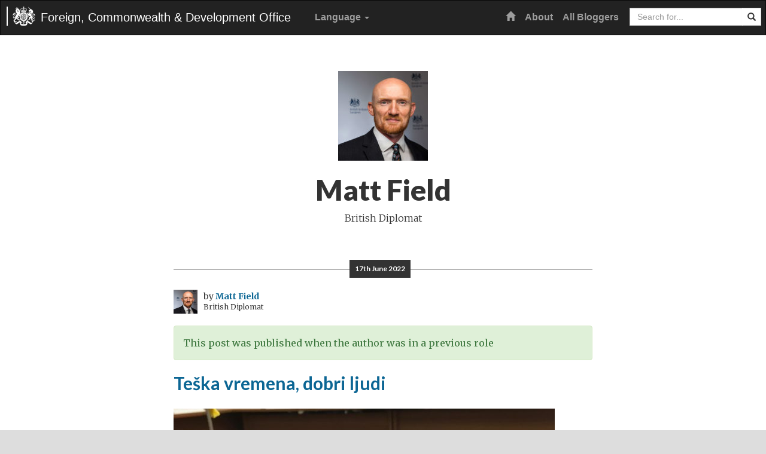

--- FILE ---
content_type: text/html; charset=UTF-8
request_url: https://blogs.fcdo.gov.uk/bs/author/mattfield/
body_size: 13893
content:
<!DOCTYPE html>
<html lang="bs-BA">
<head>
	<meta charset="UTF-8">
	<meta name="viewport" content="width=device-width, initial-scale=1">
	<meta property="fb:pages" content="284808960629"/>
	<link rel="profile" href="http://gmpg.org/xfn/11">

	<title>Matt Field &#8211; Foreign, Commonwealth &amp; Development Office Blogs</title>
<meta name='robots' content='max-image-preview:large' />
<link rel="alternate" href="https://blogs.fcdo.gov.uk/bs/author/mattfield/" hreflang="bs" />
<link rel="alternate" href="https://blogs.fcdo.gov.uk/author/mattfield/" hreflang="en" />
<link rel="alternate" href="https://blogs.fcdo.gov.uk/pt-br/author/mattfield/" hreflang="pt" />
<link rel='dns-prefetch' href='//cc.cdn.civiccomputing.com' />
<link rel='dns-prefetch' href='//fonts.googleapis.com' />
<link rel="alternate" type="application/rss+xml" title="Foreign, Commonwealth &amp; Development Office Blogs &raquo; Feed" href="https://blogs.fcdo.gov.uk/bs/feed/" />
<link rel="alternate" type="application/rss+xml" title="Foreign, Commonwealth &amp; Development Office Blogs &raquo; Comments Feed" href="https://blogs.fcdo.gov.uk/bs/comments/feed/" />
<link rel="alternate" type="application/rss+xml" title="Foreign, Commonwealth &amp; Development Office Blogs &raquo; Posts by Matt Field Feed" href="https://blogs.fcdo.gov.uk/bs/author/mattfield/feed/" />
<style id='wp-img-auto-sizes-contain-inline-css' type='text/css'>
img:is([sizes=auto i],[sizes^="auto," i]){contain-intrinsic-size:3000px 1500px}
/*# sourceURL=wp-img-auto-sizes-contain-inline-css */
</style>
<style id='wp-emoji-styles-inline-css' type='text/css'>

	img.wp-smiley, img.emoji {
		display: inline !important;
		border: none !important;
		box-shadow: none !important;
		height: 1em !important;
		width: 1em !important;
		margin: 0 0.07em !important;
		vertical-align: -0.1em !important;
		background: none !important;
		padding: 0 !important;
	}
/*# sourceURL=wp-emoji-styles-inline-css */
</style>
<style id='wp-block-library-inline-css' type='text/css'>
:root{--wp-block-synced-color:#7a00df;--wp-block-synced-color--rgb:122,0,223;--wp-bound-block-color:var(--wp-block-synced-color);--wp-editor-canvas-background:#ddd;--wp-admin-theme-color:#007cba;--wp-admin-theme-color--rgb:0,124,186;--wp-admin-theme-color-darker-10:#006ba1;--wp-admin-theme-color-darker-10--rgb:0,107,160.5;--wp-admin-theme-color-darker-20:#005a87;--wp-admin-theme-color-darker-20--rgb:0,90,135;--wp-admin-border-width-focus:2px}@media (min-resolution:192dpi){:root{--wp-admin-border-width-focus:1.5px}}.wp-element-button{cursor:pointer}:root .has-very-light-gray-background-color{background-color:#eee}:root .has-very-dark-gray-background-color{background-color:#313131}:root .has-very-light-gray-color{color:#eee}:root .has-very-dark-gray-color{color:#313131}:root .has-vivid-green-cyan-to-vivid-cyan-blue-gradient-background{background:linear-gradient(135deg,#00d084,#0693e3)}:root .has-purple-crush-gradient-background{background:linear-gradient(135deg,#34e2e4,#4721fb 50%,#ab1dfe)}:root .has-hazy-dawn-gradient-background{background:linear-gradient(135deg,#faaca8,#dad0ec)}:root .has-subdued-olive-gradient-background{background:linear-gradient(135deg,#fafae1,#67a671)}:root .has-atomic-cream-gradient-background{background:linear-gradient(135deg,#fdd79a,#004a59)}:root .has-nightshade-gradient-background{background:linear-gradient(135deg,#330968,#31cdcf)}:root .has-midnight-gradient-background{background:linear-gradient(135deg,#020381,#2874fc)}:root{--wp--preset--font-size--normal:16px;--wp--preset--font-size--huge:42px}.has-regular-font-size{font-size:1em}.has-larger-font-size{font-size:2.625em}.has-normal-font-size{font-size:var(--wp--preset--font-size--normal)}.has-huge-font-size{font-size:var(--wp--preset--font-size--huge)}.has-text-align-center{text-align:center}.has-text-align-left{text-align:left}.has-text-align-right{text-align:right}.has-fit-text{white-space:nowrap!important}#end-resizable-editor-section{display:none}.aligncenter{clear:both}.items-justified-left{justify-content:flex-start}.items-justified-center{justify-content:center}.items-justified-right{justify-content:flex-end}.items-justified-space-between{justify-content:space-between}.screen-reader-text{border:0;clip-path:inset(50%);height:1px;margin:-1px;overflow:hidden;padding:0;position:absolute;width:1px;word-wrap:normal!important}.screen-reader-text:focus{background-color:#ddd;clip-path:none;color:#444;display:block;font-size:1em;height:auto;left:5px;line-height:normal;padding:15px 23px 14px;text-decoration:none;top:5px;width:auto;z-index:100000}html :where(.has-border-color){border-style:solid}html :where([style*=border-top-color]){border-top-style:solid}html :where([style*=border-right-color]){border-right-style:solid}html :where([style*=border-bottom-color]){border-bottom-style:solid}html :where([style*=border-left-color]){border-left-style:solid}html :where([style*=border-width]){border-style:solid}html :where([style*=border-top-width]){border-top-style:solid}html :where([style*=border-right-width]){border-right-style:solid}html :where([style*=border-bottom-width]){border-bottom-style:solid}html :where([style*=border-left-width]){border-left-style:solid}html :where(img[class*=wp-image-]){height:auto;max-width:100%}:where(figure){margin:0 0 1em}html :where(.is-position-sticky){--wp-admin--admin-bar--position-offset:var(--wp-admin--admin-bar--height,0px)}@media screen and (max-width:600px){html :where(.is-position-sticky){--wp-admin--admin-bar--position-offset:0px}}

/*# sourceURL=wp-block-library-inline-css */
</style><style id='global-styles-inline-css' type='text/css'>
:root{--wp--preset--aspect-ratio--square: 1;--wp--preset--aspect-ratio--4-3: 4/3;--wp--preset--aspect-ratio--3-4: 3/4;--wp--preset--aspect-ratio--3-2: 3/2;--wp--preset--aspect-ratio--2-3: 2/3;--wp--preset--aspect-ratio--16-9: 16/9;--wp--preset--aspect-ratio--9-16: 9/16;--wp--preset--color--black: #000000;--wp--preset--color--cyan-bluish-gray: #abb8c3;--wp--preset--color--white: #ffffff;--wp--preset--color--pale-pink: #f78da7;--wp--preset--color--vivid-red: #cf2e2e;--wp--preset--color--luminous-vivid-orange: #ff6900;--wp--preset--color--luminous-vivid-amber: #fcb900;--wp--preset--color--light-green-cyan: #7bdcb5;--wp--preset--color--vivid-green-cyan: #00d084;--wp--preset--color--pale-cyan-blue: #8ed1fc;--wp--preset--color--vivid-cyan-blue: #0693e3;--wp--preset--color--vivid-purple: #9b51e0;--wp--preset--gradient--vivid-cyan-blue-to-vivid-purple: linear-gradient(135deg,rgb(6,147,227) 0%,rgb(155,81,224) 100%);--wp--preset--gradient--light-green-cyan-to-vivid-green-cyan: linear-gradient(135deg,rgb(122,220,180) 0%,rgb(0,208,130) 100%);--wp--preset--gradient--luminous-vivid-amber-to-luminous-vivid-orange: linear-gradient(135deg,rgb(252,185,0) 0%,rgb(255,105,0) 100%);--wp--preset--gradient--luminous-vivid-orange-to-vivid-red: linear-gradient(135deg,rgb(255,105,0) 0%,rgb(207,46,46) 100%);--wp--preset--gradient--very-light-gray-to-cyan-bluish-gray: linear-gradient(135deg,rgb(238,238,238) 0%,rgb(169,184,195) 100%);--wp--preset--gradient--cool-to-warm-spectrum: linear-gradient(135deg,rgb(74,234,220) 0%,rgb(151,120,209) 20%,rgb(207,42,186) 40%,rgb(238,44,130) 60%,rgb(251,105,98) 80%,rgb(254,248,76) 100%);--wp--preset--gradient--blush-light-purple: linear-gradient(135deg,rgb(255,206,236) 0%,rgb(152,150,240) 100%);--wp--preset--gradient--blush-bordeaux: linear-gradient(135deg,rgb(254,205,165) 0%,rgb(254,45,45) 50%,rgb(107,0,62) 100%);--wp--preset--gradient--luminous-dusk: linear-gradient(135deg,rgb(255,203,112) 0%,rgb(199,81,192) 50%,rgb(65,88,208) 100%);--wp--preset--gradient--pale-ocean: linear-gradient(135deg,rgb(255,245,203) 0%,rgb(182,227,212) 50%,rgb(51,167,181) 100%);--wp--preset--gradient--electric-grass: linear-gradient(135deg,rgb(202,248,128) 0%,rgb(113,206,126) 100%);--wp--preset--gradient--midnight: linear-gradient(135deg,rgb(2,3,129) 0%,rgb(40,116,252) 100%);--wp--preset--font-size--small: 13px;--wp--preset--font-size--medium: 20px;--wp--preset--font-size--large: 36px;--wp--preset--font-size--x-large: 42px;--wp--preset--spacing--20: 0.44rem;--wp--preset--spacing--30: 0.67rem;--wp--preset--spacing--40: 1rem;--wp--preset--spacing--50: 1.5rem;--wp--preset--spacing--60: 2.25rem;--wp--preset--spacing--70: 3.38rem;--wp--preset--spacing--80: 5.06rem;--wp--preset--shadow--natural: 6px 6px 9px rgba(0, 0, 0, 0.2);--wp--preset--shadow--deep: 12px 12px 50px rgba(0, 0, 0, 0.4);--wp--preset--shadow--sharp: 6px 6px 0px rgba(0, 0, 0, 0.2);--wp--preset--shadow--outlined: 6px 6px 0px -3px rgb(255, 255, 255), 6px 6px rgb(0, 0, 0);--wp--preset--shadow--crisp: 6px 6px 0px rgb(0, 0, 0);}:where(.is-layout-flex){gap: 0.5em;}:where(.is-layout-grid){gap: 0.5em;}body .is-layout-flex{display: flex;}.is-layout-flex{flex-wrap: wrap;align-items: center;}.is-layout-flex > :is(*, div){margin: 0;}body .is-layout-grid{display: grid;}.is-layout-grid > :is(*, div){margin: 0;}:where(.wp-block-columns.is-layout-flex){gap: 2em;}:where(.wp-block-columns.is-layout-grid){gap: 2em;}:where(.wp-block-post-template.is-layout-flex){gap: 1.25em;}:where(.wp-block-post-template.is-layout-grid){gap: 1.25em;}.has-black-color{color: var(--wp--preset--color--black) !important;}.has-cyan-bluish-gray-color{color: var(--wp--preset--color--cyan-bluish-gray) !important;}.has-white-color{color: var(--wp--preset--color--white) !important;}.has-pale-pink-color{color: var(--wp--preset--color--pale-pink) !important;}.has-vivid-red-color{color: var(--wp--preset--color--vivid-red) !important;}.has-luminous-vivid-orange-color{color: var(--wp--preset--color--luminous-vivid-orange) !important;}.has-luminous-vivid-amber-color{color: var(--wp--preset--color--luminous-vivid-amber) !important;}.has-light-green-cyan-color{color: var(--wp--preset--color--light-green-cyan) !important;}.has-vivid-green-cyan-color{color: var(--wp--preset--color--vivid-green-cyan) !important;}.has-pale-cyan-blue-color{color: var(--wp--preset--color--pale-cyan-blue) !important;}.has-vivid-cyan-blue-color{color: var(--wp--preset--color--vivid-cyan-blue) !important;}.has-vivid-purple-color{color: var(--wp--preset--color--vivid-purple) !important;}.has-black-background-color{background-color: var(--wp--preset--color--black) !important;}.has-cyan-bluish-gray-background-color{background-color: var(--wp--preset--color--cyan-bluish-gray) !important;}.has-white-background-color{background-color: var(--wp--preset--color--white) !important;}.has-pale-pink-background-color{background-color: var(--wp--preset--color--pale-pink) !important;}.has-vivid-red-background-color{background-color: var(--wp--preset--color--vivid-red) !important;}.has-luminous-vivid-orange-background-color{background-color: var(--wp--preset--color--luminous-vivid-orange) !important;}.has-luminous-vivid-amber-background-color{background-color: var(--wp--preset--color--luminous-vivid-amber) !important;}.has-light-green-cyan-background-color{background-color: var(--wp--preset--color--light-green-cyan) !important;}.has-vivid-green-cyan-background-color{background-color: var(--wp--preset--color--vivid-green-cyan) !important;}.has-pale-cyan-blue-background-color{background-color: var(--wp--preset--color--pale-cyan-blue) !important;}.has-vivid-cyan-blue-background-color{background-color: var(--wp--preset--color--vivid-cyan-blue) !important;}.has-vivid-purple-background-color{background-color: var(--wp--preset--color--vivid-purple) !important;}.has-black-border-color{border-color: var(--wp--preset--color--black) !important;}.has-cyan-bluish-gray-border-color{border-color: var(--wp--preset--color--cyan-bluish-gray) !important;}.has-white-border-color{border-color: var(--wp--preset--color--white) !important;}.has-pale-pink-border-color{border-color: var(--wp--preset--color--pale-pink) !important;}.has-vivid-red-border-color{border-color: var(--wp--preset--color--vivid-red) !important;}.has-luminous-vivid-orange-border-color{border-color: var(--wp--preset--color--luminous-vivid-orange) !important;}.has-luminous-vivid-amber-border-color{border-color: var(--wp--preset--color--luminous-vivid-amber) !important;}.has-light-green-cyan-border-color{border-color: var(--wp--preset--color--light-green-cyan) !important;}.has-vivid-green-cyan-border-color{border-color: var(--wp--preset--color--vivid-green-cyan) !important;}.has-pale-cyan-blue-border-color{border-color: var(--wp--preset--color--pale-cyan-blue) !important;}.has-vivid-cyan-blue-border-color{border-color: var(--wp--preset--color--vivid-cyan-blue) !important;}.has-vivid-purple-border-color{border-color: var(--wp--preset--color--vivid-purple) !important;}.has-vivid-cyan-blue-to-vivid-purple-gradient-background{background: var(--wp--preset--gradient--vivid-cyan-blue-to-vivid-purple) !important;}.has-light-green-cyan-to-vivid-green-cyan-gradient-background{background: var(--wp--preset--gradient--light-green-cyan-to-vivid-green-cyan) !important;}.has-luminous-vivid-amber-to-luminous-vivid-orange-gradient-background{background: var(--wp--preset--gradient--luminous-vivid-amber-to-luminous-vivid-orange) !important;}.has-luminous-vivid-orange-to-vivid-red-gradient-background{background: var(--wp--preset--gradient--luminous-vivid-orange-to-vivid-red) !important;}.has-very-light-gray-to-cyan-bluish-gray-gradient-background{background: var(--wp--preset--gradient--very-light-gray-to-cyan-bluish-gray) !important;}.has-cool-to-warm-spectrum-gradient-background{background: var(--wp--preset--gradient--cool-to-warm-spectrum) !important;}.has-blush-light-purple-gradient-background{background: var(--wp--preset--gradient--blush-light-purple) !important;}.has-blush-bordeaux-gradient-background{background: var(--wp--preset--gradient--blush-bordeaux) !important;}.has-luminous-dusk-gradient-background{background: var(--wp--preset--gradient--luminous-dusk) !important;}.has-pale-ocean-gradient-background{background: var(--wp--preset--gradient--pale-ocean) !important;}.has-electric-grass-gradient-background{background: var(--wp--preset--gradient--electric-grass) !important;}.has-midnight-gradient-background{background: var(--wp--preset--gradient--midnight) !important;}.has-small-font-size{font-size: var(--wp--preset--font-size--small) !important;}.has-medium-font-size{font-size: var(--wp--preset--font-size--medium) !important;}.has-large-font-size{font-size: var(--wp--preset--font-size--large) !important;}.has-x-large-font-size{font-size: var(--wp--preset--font-size--x-large) !important;}
/*# sourceURL=global-styles-inline-css */
</style>

<style id='classic-theme-styles-inline-css' type='text/css'>
/*! This file is auto-generated */
.wp-block-button__link{color:#fff;background-color:#32373c;border-radius:9999px;box-shadow:none;text-decoration:none;padding:calc(.667em + 2px) calc(1.333em + 2px);font-size:1.125em}.wp-block-file__button{background:#32373c;color:#fff;text-decoration:none}
/*# sourceURL=/wp-includes/css/classic-themes.min.css */
</style>
<link rel='stylesheet' id='analytics-with-consent-styles-css' href='https://blogs.fcdo.gov.uk/wp-content/plugins/analytics-with-consent/assets/css/styles.css?ver=6.9' type='text/css' media='all' />
<link rel='stylesheet' id='fcoblogs-style-css' href='https://blogs.fcdo.gov.uk/wp-content/themes/fcoblogs/style.css?ver=6.9' type='text/css' media='all' />
<link rel='stylesheet' id='fcoblogs-bootstrap-css' href='https://blogs.fcdo.gov.uk/wp-content/themes/fcoblogs/dist/css/bootstrap.min.css?ver=6.9' type='text/css' media='all' />
<link crossorigin="anonymous" rel='stylesheet' id='fcoblogs-fonts-css' href='//fonts.googleapis.com/css?family=Lato%3A700%2C900%2C700italic%2C900italic%7CMerriweather%3A400%2C300%2C300italic%2C400italic%2C700%2C700italic&#038;ver=6.9' type='text/css' media='all' />
<link rel='stylesheet' id='fcoblogs-master-css' href='https://blogs.fcdo.gov.uk/wp-content/themes/fcoblogs/css/master.css?ver=6.9' type='text/css' media='all' />
<link rel='stylesheet' id='tablepress-default-css' href='https://blogs.fcdo.gov.uk/wp-content/plugins/tablepress/css/build/default.css?ver=3.2.5' type='text/css' media='all' />
<script type="text/javascript" src="https://cc.cdn.civiccomputing.com/9/cookieControl-9.x.min.js?ver=6.9" id="civicCookieControl-js"></script>
<script type="text/javascript" id="civicCookieControlDefaultAnalytics-js-extra">
/* <![CDATA[ */
var cookieControlDefaultAnalytics = {"googleAnalyticsId":"UA-65674610-1","ga4Id":"G-R7LWLPJF5N","gtmId":"","hjid":"5021773"};
//# sourceURL=civicCookieControlDefaultAnalytics-js-extra
/* ]]> */
</script>
<script type="text/javascript" src="https://blogs.fcdo.gov.uk/wp-content/plugins/analytics-with-consent/assets/js/analytics.js?ver=6.9" id="civicCookieControlDefaultAnalytics-js"></script>
<script type="text/javascript" id="civicCookieControlConfig-js-extra">
/* <![CDATA[ */
var cookieControlConfig = {"apiKey":"26c36aef89dc75591cafc9efd4bd401bec08ccc5","product":"COMMUNITY","closeStyle":"button","initialState":"open","text":{"closeLabel":"Save and Close","acceptSettings":"Accept all cookies","rejectSettings":"Only accept necessary cookies"},"branding":{"removeAbout":true},"position":"LEFT","theme":"DARK","subDomains":"","toggleType":"checkbox","optionalCookies":[{"name":"analytics","label":"Analytical Cookies","description":"Analytical cookies help us to improve our website by collecting and reporting information on its usage.","cookies":["_ga","_gid","_gat","__utma","__utmt","__utmb","__utmc","__utmz","__utmv"],"onAccept":"analyticsWithConsent.gaAccept","onRevoke":"analyticsWithConsent.gaRevoke"}],"necessaryCookies":["wp-postpass_*"]};
//# sourceURL=civicCookieControlConfig-js-extra
/* ]]> */
</script>
<script type="text/javascript" src="https://blogs.fcdo.gov.uk/wp-content/plugins/analytics-with-consent/assets/js/config.js?ver=6.9" id="civicCookieControlConfig-js"></script>
<script type="text/javascript" src="https://blogs.fcdo.gov.uk/wp-includes/js/jquery/jquery.min.js?ver=3.7.1" id="jquery-core-js"></script>
<script type="text/javascript" src="https://blogs.fcdo.gov.uk/wp-includes/js/jquery/jquery-migrate.min.js?ver=3.4.1" id="jquery-migrate-js"></script>
<script async id="awc_gtag" src="https://www.googletagmanager.com/gtag/js?id=G-R7LWLPJF5N"></script><style type="text/css">.recentcomments a{display:inline !important;padding:0 !important;margin:0 !important;}</style><!-- There is no amphtml version available for this URL. --><link rel="icon" href="https://blogs.fcdo.gov.uk/wp-content/uploads/cropped-Royal-Coat-Of-Arms-32x32.jpg" sizes="32x32" />
<link rel="icon" href="https://blogs.fcdo.gov.uk/wp-content/uploads/cropped-Royal-Coat-Of-Arms-192x192.jpg" sizes="192x192" />
<link rel="apple-touch-icon" href="https://blogs.fcdo.gov.uk/wp-content/uploads/cropped-Royal-Coat-Of-Arms-180x180.jpg" />
<meta name="msapplication-TileImage" content="https://blogs.fcdo.gov.uk/wp-content/uploads/cropped-Royal-Coat-Of-Arms-270x270.jpg" />
		<style type="text/css" id="wp-custom-css">
			.comment-form-url {
	display: none;
}

.comment-form-email {
	display:none;
}		</style>
		</head>

<body class="archive author author-mattfield author-230 wp-theme-fcoblogs group-blog">
<a class="skip-link" href="#content">Skip to content</a>

<!-- Static navbar -->
<nav class="navbar navbar-inverse">
	<div class="">
		<div class="navbar-header">
			<button type="button" class="navbar-toggle collapsed" data-toggle="collapse" data-target="#navbar"
					aria-expanded="false" aria-controls="navbar">
				<span class="sr-only">Toggle navigation</span>
				<span class="icon-bar"></span>
				<span class="icon-bar"></span>
				<span class="icon-bar"></span>
			</button>
			<a class="navbar-brand" style="background-image:url(https://blogs.fcdo.gov.uk/wp-content/uploads/fco-crest.png)" href="https://blogs.fcdo.gov.uk/bs/">Foreign, Commonwealth & Development Office</a>		</div>
		<div id="navbar" class="navbar-collapse collapse">
							<!-- Language switcher -->
				<ul class="nav navbar-nav languages">
					<li class="dropdown"><a href="#" class="dropdown-toggle" data-toggle="dropdown" role="button"
											aria-haspopup="true"
											aria-expanded="false">Language <span class="caret"></span></a>
						<ul class="dropdown-menu">	<li class="lang-item lang-item-5 lang-item-en lang-item-first"><a lang="en-GB" hreflang="en-GB" href="https://blogs.fcdo.gov.uk/author/mattfield/"><img src="[data-uri]" alt="" width="16" height="11" style="width: 16px; height: 11px;" /><span style="margin-left:0.3em;">English</span></a></li>
	<li class="lang-item lang-item-43833 lang-item-pt-br"><a lang="pt-BR" hreflang="pt-BR" href="https://blogs.fcdo.gov.uk/pt-br/author/mattfield/"><img src="[data-uri]" alt="" width="16" height="11" style="width: 16px; height: 11px;" /><span style="margin-left:0.3em;">Português</span></a></li>
</ul>
					</li>
				</ul>
			
			<div class="navbar-right">
				<ul id="menu-primary" class="nav navbar-nav">
					<li class=""><a
							href="https://blogs.fcdo.gov.uk/bs/"><span class="glyphicon glyphicon-home"
																				   aria-hidden="true"></span><span
								class="sr-only">Home</span></a></li>
					<li  id="menu-item-93" class="menu-item menu-item-type-post_type menu-item-object-page menu-item-93 nav-item"><a href="https://blogs.fcdo.gov.uk/about/" class="nav-link">About</a></li>
<li  id="menu-item-103" class="menu-item menu-item-type-post_type menu-item-object-page menu-item-103 nav-item"><a href="https://blogs.fcdo.gov.uk/all-bloggers/" class="nav-link">All Bloggers</a></li>
				</ul>
				<div class="input-group main-search pull-right">
					<form role="search" name="searchform" id="searchform"
						  action="https://blogs.fcdo.gov.uk/bs/">
						<div class="form-group">
							<div class="input-group">
								<label for="search" class="sr-only">Search</label>
								<input placeholder="Search for..." class="form-control" type="text" value="" name="s" id="search">
								<span class="input-group-btn">
				          				<button class="btn btn-default" type="submit" aria-label="Search website"><span
												class="glyphicon glyphicon-search" aria-hidden="true"></span></button>
				        			</span>
							</div>
						</div>
					</form>
				</div>
			</div>
		</div><!--/.nav-collapse -->
	</div>
</nav><!--/static navbar -->

<!-- wrapper -->
<main role="main" class="wrapper" id="content">
	<!-- container -->
	<div class="container main">

	
	<div class="slim text-center">
		<div class="author-top">
			<img alt='Avatar photo' src='https://blogs.fcdo.gov.uk/wp-content/uploads/Matthew-Field-150x150.jpg' srcset='https://blogs.fcdo.gov.uk/wp-content/uploads/Matthew-Field-300x300.jpg 2x' class='avatar avatar-150 photo' height='150' width='150' decoding='async'/>			<h1>Matt Field</h1>
			<p>British Diplomat</p>
								</div>
	</div>

	<div class="article-listing">
		
<article id="post-48554" class="slim article-list-item author-inset post-48554 post type-post status-publish format-standard has-post-thumbnail hentry category-uncategorised">
	<p class="listing-date text-center">
		<span class="solid">17th June 2022</span>
			</p>
			<div class="media author-section-small">
			<div class="media-left media-top">
				<a href="https://blogs.fcdo.gov.uk/bs/author/mattfield/"><img alt='Avatar photo' src='https://blogs.fcdo.gov.uk/wp-content/uploads/Matthew-Field-150x150.jpg' srcset='https://blogs.fcdo.gov.uk/wp-content/uploads/Matthew-Field-300x300.jpg 2x' class='avatar avatar-150 photo' height='150' width='150' decoding='async'/></a>
			</div>
			<div class="media-body media-middle">
				<p class="author-name">by <span class="author vcard"><a class="url fn n" href="https://blogs.fcdo.gov.uk/bs/author/mattfield/">Matt Field</a></span></p>
				<p class="author-title">British Diplomat</p>
			</div>
		</div>
				<div class="alert alert-success" role="alert">This post was published when the author was in a previous role</div>
		<h2 class=""><a href="https://blogs.fcdo.gov.uk/bs/mattfield/2022/06/17/teska-vremena-dobri-ljudi/" rel="bookmark">Teška vremena, dobri ljudi</a></h2><img width="637" height="267" src="https://blogs.fcdo.gov.uk/wp-content/uploads/WhatsApp-Image-2022-06-16-at-4.14.41-PM-637x267.jpeg" class="img-responsive wp-post-image" alt="" /><p>Ove sedmice završavam svoj mandat ambasadora Ujedinjenog Kraljevstva u Bosni i Hercegovini.  Bila je izuzetna privilegija predstavljati moju zemlju ovdje.  I bilo je to iskustvo sa najviše izazova i frustracija u mom profesionalnom životu, ali i ono koje me je najviše ispunilo i bilo zaista vrijedno.  Kad ste diplomata, ne možete nikada povući jasnu crtu [&hellip;]</p>
	<p><a href="https://blogs.fcdo.gov.uk/bs/mattfield/2022/06/17/teska-vremena-dobri-ljudi/">Read more<span class="sr-only"> on Teška vremena, dobri ljudi</span></a> | <a href="https://blogs.fcdo.gov.uk/bs/mattfield/2022/06/17/teska-vremena-dobri-ljudi/#respond">Reply </a></p>
</article><!-- #post-## -->

<article id="post-48369" class="slim article-list-item author-inset post-48369 post type-post status-publish format-standard has-post-thumbnail hentry">
	<p class="listing-date text-center">
		<span class="solid">24th March 2022</span>
			</p>
			<div class="media author-section-small">
			<div class="media-left media-top">
				<a href="https://blogs.fcdo.gov.uk/bs/author/mattfield/"><img alt='Avatar photo' src='https://blogs.fcdo.gov.uk/wp-content/uploads/Matthew-Field-150x150.jpg' srcset='https://blogs.fcdo.gov.uk/wp-content/uploads/Matthew-Field-300x300.jpg 2x' class='avatar avatar-150 photo' height='150' width='150' decoding='async'/></a>
			</div>
			<div class="media-body media-middle">
				<p class="author-name">by <span class="author vcard"><a class="url fn n" href="https://blogs.fcdo.gov.uk/bs/author/mattfield/">Matt Field</a></span></p>
				<p class="author-title">British Diplomat</p>
			</div>
		</div>
				<div class="alert alert-success" role="alert">This post was published when the author was in a previous role</div>
		<h2 class=""><a href="https://blogs.fcdo.gov.uk/bs/mattfield/2022/03/24/cudesna-gospodjica-irby/" rel="bookmark">Čudesna gospođica Irby</a></h2><img width="557" height="267" src="https://blogs.fcdo.gov.uk/wp-content/uploads/WhatsApp-Image-2022-03-24-at-2.34.46-PM-557x267.jpeg" class="img-responsive wp-post-image" alt="" loading="lazy" /><p>“Ovdje počiva u miru Velika dobrotvorka srpskog naroda u Bosni i Hercegovini Adelina Pavlina Irbi” Odgojiteljica.  Spisateljica.  Sufražetkinja.  Počeću priznanjem da mi nije bilo poznato ime Adeline Paulina Irby prije imenovanja na ovu poziciju.  Ustvari, kad sam u ruke uzeo sjajno prvo izdanje “Žene BiH”, iznenadilo me je da je jedna od tih žena BiH, [&hellip;]</p>
	<p><a href="https://blogs.fcdo.gov.uk/bs/mattfield/2022/03/24/cudesna-gospodjica-irby/">Read more<span class="sr-only"> on Čudesna gospođica Irby</span></a> | <a href="https://blogs.fcdo.gov.uk/bs/mattfield/2022/03/24/cudesna-gospodjica-irby/#respond">Reply </a></p>
</article><!-- #post-## -->

<article id="post-48278" class="slim article-list-item author-inset post-48278 post type-post status-publish format-standard has-post-thumbnail hentry">
	<p class="listing-date text-center">
		<span class="solid">7th March 2022</span>
			</p>
			<div class="media author-section-small">
			<div class="media-left media-top">
				<a href="https://blogs.fcdo.gov.uk/bs/author/mattfield/"><img alt='Avatar photo' src='https://blogs.fcdo.gov.uk/wp-content/uploads/Matthew-Field-150x150.jpg' srcset='https://blogs.fcdo.gov.uk/wp-content/uploads/Matthew-Field-300x300.jpg 2x' class='avatar avatar-150 photo' height='150' width='150' loading='lazy' decoding='async'/></a>
			</div>
			<div class="media-body media-middle">
				<p class="author-name">by <span class="author vcard"><a class="url fn n" href="https://blogs.fcdo.gov.uk/bs/author/mattfield/">Matt Field</a></span></p>
				<p class="author-title">British Diplomat</p>
			</div>
		</div>
				<div class="alert alert-success" role="alert">This post was published when the author was in a previous role</div>
		<h2 class=""><a href="https://blogs.fcdo.gov.uk/bs/mattfield/2022/03/07/zasto-nam-je-ukrajina-svima-bitna/" rel="bookmark">Zašto nam je Ukrajina svima bitna</a></h2><img width="637" height="267" src="https://blogs.fcdo.gov.uk/wp-content/uploads/Tuzla-637x267.jpg" class="img-responsive wp-post-image" alt="Barok building in Tuzla lit in colours of Bosnian and Ukrainian flags" loading="lazy" /><p>Zajednički blog: Serhii Miniailo, otpravnik poslova Ambasade Ukrajine u Bosni i Hercegovini, i Matt Field, britanski ambasador u Bosni i Hercegovini Strašni prizori iz Ukrajine su šokantni za sve nas, gdje god se u svijetu nalazili. Vidimo zgrade u plamenu, prestrašene civile i kolone izbjeglica. Vidimo strahote i razaranje koje donosi rat. To sigurno vraća [&hellip;]</p>
	<p><a href="https://blogs.fcdo.gov.uk/bs/mattfield/2022/03/07/zasto-nam-je-ukrajina-svima-bitna/">Read more<span class="sr-only"> on Zašto nam je Ukrajina svima bitna</span></a> | <a href="https://blogs.fcdo.gov.uk/bs/mattfield/2022/03/07/zasto-nam-je-ukrajina-svima-bitna/#respond">Reply </a></p>
</article><!-- #post-## -->

<article id="post-48229" class="slim article-list-item author-inset post-48229 post type-post status-publish format-standard has-post-thumbnail hentry category-uncategorised">
	<p class="listing-date text-center">
		<span class="solid">24th January 2022</span>
			</p>
			<div class="media author-section-small">
			<div class="media-left media-top">
				<a href="https://blogs.fcdo.gov.uk/bs/author/mattfield/"><img alt='Avatar photo' src='https://blogs.fcdo.gov.uk/wp-content/uploads/Matthew-Field-150x150.jpg' srcset='https://blogs.fcdo.gov.uk/wp-content/uploads/Matthew-Field-300x300.jpg 2x' class='avatar avatar-150 photo' height='150' width='150' loading='lazy' decoding='async'/></a>
			</div>
			<div class="media-body media-middle">
				<p class="author-name">by <span class="author vcard"><a class="url fn n" href="https://blogs.fcdo.gov.uk/bs/author/mattfield/">Matt Field</a></span></p>
				<p class="author-title">British Diplomat</p>
			</div>
		</div>
				<div class="alert alert-success" role="alert">This post was published when the author was in a previous role</div>
		<h2 class=""><a href="https://blogs.fcdo.gov.uk/bs/mattfield/2022/01/24/kraj-djelovanju-bez-posljedica/" rel="bookmark">Kraj djelovanju bez posljedica</a></h2><img width="637" height="267" src="https://blogs.fcdo.gov.uk/wp-content/uploads/WhatsApp-Image-2022-01-24-at-12.51.36-637x267.jpeg" class="img-responsive wp-post-image" alt="" loading="lazy" /><p>Raditi kao britanski ambasador u Bosni i Hercegovini (BiH) ostaje biti iskustvo koje ispunjava, koje je prepuno izazova i frustracija, kao ni jedno do sada u mojoj profesionalnoj karijeri. Izazovi i frustracije su tu zbog stalnih previranja sa kojim se zemlja suočava, destabilizirajućih aktivnosti i ličnih interesa velikog broja lidera, te neuspjeha u poboljšanju kvaliteta [&hellip;]</p>
	<p><a href="https://blogs.fcdo.gov.uk/bs/mattfield/2022/01/24/kraj-djelovanju-bez-posljedica/">Read more<span class="sr-only"> on Kraj djelovanju bez posljedica</span></a> | <a href="https://blogs.fcdo.gov.uk/bs/mattfield/2022/01/24/kraj-djelovanju-bez-posljedica/#respond">Reply </a></p>
</article><!-- #post-## -->

<article id="post-48091" class="slim article-list-item author-inset post-48091 post type-post status-publish format-standard has-post-thumbnail hentry category-uncategorised">
	<p class="listing-date text-center">
		<span class="solid">1st December 2021</span>
			</p>
			<div class="media author-section-small">
			<div class="media-left media-top">
			<!-- no avatar thumbnail found -->			</div>
			<div class="media-body media-middle">
				<p class="author-name"></p>
				<p class="author-title"></p>
			</div>
		</div>
	<h2 class=""><a href="https://blogs.fcdo.gov.uk/bs/mattfield/2021/12/01/dugorocna-predanost-ujedinjenog-kraljevstva-bosni-i-hercegovini/" rel="bookmark">Dugoročna predanost Ujedinjenog Kraljevstva Bosni i Hercegovini</a></h2><img width="637" height="267" src="https://blogs.fcdo.gov.uk/wp-content/uploads/WhatsApp-Image-2021-12-01-at-09.04.08-637x267.jpeg" class="img-responsive wp-post-image" alt="Baroness Goldie and Lord Ahmad of Wimbledon with HMA Matt Field and DA LtCol Andrew Tait in Sarajevo" loading="lazy" /><p>Zajednička poruka lorda Ahmada od Wimbledona, ministra pri Ministarstvu za vanjske poslove, komonvelt i razvoj i specijalnog izaslanika premijera za sprečavanje seksualnog nasilja u konfliktu i baronese Goldie, ministrice za odbranu u Domu lordova Bosna i Hercegovina zauzima posebno mjesto u srcima i mislima u Ujedinjenom Kraljevstvu. Kao što smo često čuli u našem Parlamentu, [&hellip;]</p>
	<p><a href="https://blogs.fcdo.gov.uk/bs/mattfield/2021/12/01/dugorocna-predanost-ujedinjenog-kraljevstva-bosni-i-hercegovini/">Read more<span class="sr-only"> on Dugoročna predanost Ujedinjenog Kraljevstva Bosni i Hercegovini</span></a> | <a href="https://blogs.fcdo.gov.uk/bs/mattfield/2021/12/01/dugorocna-predanost-ujedinjenog-kraljevstva-bosni-i-hercegovini/#respond">Reply </a></p>
</article><!-- #post-## -->

<article id="post-48070" class="slim article-list-item author-inset post-48070 post type-post status-publish format-standard has-post-thumbnail hentry">
	<p class="listing-date text-center">
		<span class="solid">11th November 2021</span>
			</p>
			<div class="media author-section-small">
			<div class="media-left media-top">
				<a href="https://blogs.fcdo.gov.uk/bs/author/mattfield/"><img alt='Avatar photo' src='https://blogs.fcdo.gov.uk/wp-content/uploads/Matthew-Field-150x150.jpg' srcset='https://blogs.fcdo.gov.uk/wp-content/uploads/Matthew-Field-300x300.jpg 2x' class='avatar avatar-150 photo' height='150' width='150' loading='lazy' decoding='async'/></a>
			</div>
			<div class="media-body media-middle">
				<p class="author-name">by <span class="author vcard"><a class="url fn n" href="https://blogs.fcdo.gov.uk/bs/author/mattfield/">Matt Field</a></span></p>
				<p class="author-title">British Diplomat</p>
			</div>
		</div>
				<div class="alert alert-success" role="alert">This post was published when the author was in a previous role</div>
		<h2 class=""><a href="https://blogs.fcdo.gov.uk/bs/mattfield/2021/11/11/svijet-i-mi/" rel="bookmark">Svijet i mi</a></h2><img width="637" height="267" src="https://blogs.fcdo.gov.uk/wp-content/uploads/WhatsApp-Image-2021-11-08-at-12.11.08-637x267.jpeg" class="img-responsive wp-post-image" alt="" loading="lazy" /><p>U povodu jubileja 60 godina Fakulteta političkih nauka Univerziteta u Sarajevu prisustvovao sam konferenciji &#8220;Svijet i mi&#8221;, održanoj 8.novembra. &#8220;Veliko hvala na pozivu danas. Ovo je prestižna lista govornika i panelista, a rad većine pratim već neko vrijeme. Ovo je važan događaj, na temu koja mi je bliska srcu – veza između lokalnog i globalnog. [&hellip;]</p>
	<p><a href="https://blogs.fcdo.gov.uk/bs/mattfield/2021/11/11/svijet-i-mi/">Read more<span class="sr-only"> on Svijet i mi</span></a> | <a href="https://blogs.fcdo.gov.uk/bs/mattfield/2021/11/11/svijet-i-mi/#respond">Reply </a></p>
</article><!-- #post-## -->

<article id="post-47888" class="slim article-list-item author-inset post-47888 post type-post status-publish format-standard has-post-thumbnail hentry">
	<p class="listing-date text-center">
		<span class="solid">10th September 2021</span>
			</p>
			<div class="media author-section-small">
			<div class="media-left media-top">
				<a href="https://blogs.fcdo.gov.uk/bs/author/mattfield/"><img alt='Avatar photo' src='https://blogs.fcdo.gov.uk/wp-content/uploads/Matthew-Field-150x150.jpg' srcset='https://blogs.fcdo.gov.uk/wp-content/uploads/Matthew-Field-300x300.jpg 2x' class='avatar avatar-150 photo' height='150' width='150' loading='lazy' decoding='async'/></a>
			</div>
			<div class="media-body media-middle">
				<p class="author-name">by <span class="author vcard"><a class="url fn n" href="https://blogs.fcdo.gov.uk/bs/author/mattfield/">Matt Field</a></span></p>
				<p class="author-title">British Diplomat</p>
			</div>
		</div>
				<div class="alert alert-success" role="alert">This post was published when the author was in a previous role</div>
		<h2 class=""><a href="https://blogs.fcdo.gov.uk/bs/mattfield/2021/09/10/sta-sam-naucio-od-mojih-savjetnika-za-pitanja-mladih/" rel="bookmark">Šta sam naučio od mojih savjetnika za pitanja mladih</a></h2><img width="637" height="267" src="https://blogs.fcdo.gov.uk/wp-content/uploads/Youth-Advisors-2020-2021-637x267.jpg" class="img-responsive wp-post-image" alt="" loading="lazy" /><p>Nisu baš sve moje ideje dobre i uspješne (kolege iz ambasade to znaju), ali kao i mnoge bolje, grupa savjetnika za pitanja mladih se pokrenula pitanjem koje me je dugo vremena mučilo.  Često govorim o potrebi da mladi ljudi u ovoj zemlji budu u središtu mog razmišljanja, ali, koliko često se ustvari sastajem sa njima [&hellip;]</p>
	<p><a href="https://blogs.fcdo.gov.uk/bs/mattfield/2021/09/10/sta-sam-naucio-od-mojih-savjetnika-za-pitanja-mladih/">Read more<span class="sr-only"> on Šta sam naučio od mojih savjetnika za pitanja mladih</span></a> | <a href="https://blogs.fcdo.gov.uk/bs/mattfield/2021/09/10/sta-sam-naucio-od-mojih-savjetnika-za-pitanja-mladih/#respond">Reply </a></p>
</article><!-- #post-## -->

<article id="post-47776" class="slim article-list-item author-inset post-47776 post type-post status-publish format-standard has-post-thumbnail hentry category-uncategorised">
	<p class="listing-date text-center">
		<span class="solid">13th August 2021</span>
			</p>
			<div class="media author-section-small">
			<div class="media-left media-top">
				<a href="https://blogs.fcdo.gov.uk/bs/author/mattfield/"><img alt='Avatar photo' src='https://blogs.fcdo.gov.uk/wp-content/uploads/Matthew-Field-150x150.jpg' srcset='https://blogs.fcdo.gov.uk/wp-content/uploads/Matthew-Field-300x300.jpg 2x' class='avatar avatar-150 photo' height='150' width='150' loading='lazy' decoding='async'/></a>
			</div>
			<div class="media-body media-middle">
				<p class="author-name">by <span class="author vcard"><a class="url fn n" href="https://blogs.fcdo.gov.uk/bs/author/mattfield/">Matt Field</a></span></p>
				<p class="author-title">British Diplomat</p>
			</div>
		</div>
				<div class="alert alert-success" role="alert">This post was published when the author was in a previous role</div>
		<h2 class=""><a href="https://blogs.fcdo.gov.uk/bs/mattfield/2021/08/13/nastavak-otpora/" rel="bookmark">Nastavak otpora</a></h2><img width="637" height="267" src="https://blogs.fcdo.gov.uk/wp-content/uploads/69721558_429166574609857_5394629067242733568_n-637x267.jpg" class="img-responsive wp-post-image" alt="" loading="lazy" /><p>U subotu, 14. avgusta, stotine ljudi će izaći na ulice Sarajeva da budu dio Povorke ponosa ili PRIDE-a.  Biće mi zadovoljstvo biti jedan od njih, kao što sam bio i tokom prvog ikada PRIDE-a u BiH, prije dvije godine.  Biću dio povorke u ličnom kapacitetu, jer vjerujem i podržavam te vrijednosti.  Ujedno, predstavljaću i Vladu [&hellip;]</p>
	<p><a href="https://blogs.fcdo.gov.uk/bs/mattfield/2021/08/13/nastavak-otpora/">Read more<span class="sr-only"> on Nastavak otpora</span></a> | <a href="https://blogs.fcdo.gov.uk/bs/mattfield/2021/08/13/nastavak-otpora/#respond">Reply </a></p>
</article><!-- #post-## -->

<article id="post-47596" class="slim article-list-item author-inset post-47596 post type-post status-publish format-standard has-post-thumbnail hentry">
	<p class="listing-date text-center">
		<span class="solid">4th June 2021</span>
			</p>
			<div class="media author-section-small">
			<div class="media-left media-top">
				<a href="https://blogs.fcdo.gov.uk/bs/author/mattfield/"><img alt='Avatar photo' src='https://blogs.fcdo.gov.uk/wp-content/uploads/Matthew-Field-150x150.jpg' srcset='https://blogs.fcdo.gov.uk/wp-content/uploads/Matthew-Field-300x300.jpg 2x' class='avatar avatar-150 photo' height='150' width='150' loading='lazy' decoding='async'/></a>
			</div>
			<div class="media-body media-middle">
				<p class="author-name">by <span class="author vcard"><a class="url fn n" href="https://blogs.fcdo.gov.uk/bs/author/mattfield/">Matt Field</a></span></p>
				<p class="author-title">British Diplomat</p>
			</div>
		</div>
				<div class="alert alert-success" role="alert">This post was published when the author was in a previous role</div>
		<h2 class=""><a href="https://blogs.fcdo.gov.uk/bs/mattfield/2021/06/04/od-pariza-do-glazgova-i-diljem-svijeta/" rel="bookmark">Od Pariza do Glazgova, i diljem svijeta</a></h2><img width="637" height="267" src="https://blogs.fcdo.gov.uk/wp-content/uploads/My-Post-637x267.jpg" class="img-responsive wp-post-image" alt="" loading="lazy" /><p>Petog juna, na Svjetski dan zaštite životne sredine, imaćemo priliku da zastanemo i razmislimo o ovoj nevjerovatnoj, dragocjenoj planeti na kojoj živimo.  Ovdje, u Bosni i Hercegovini (BiH), oboje smo iskusili čuda prirode, rijeke, planine i jezera koja predstavljaju neprocjenjivi resurs za sve građane ove zemlje. Istovremeno, znamo da je veliki broj tih istih građana [&hellip;]</p>
	<p><a href="https://blogs.fcdo.gov.uk/bs/mattfield/2021/06/04/od-pariza-do-glazgova-i-diljem-svijeta/">Read more<span class="sr-only"> on Od Pariza do Glazgova, i diljem svijeta</span></a> | <a href="https://blogs.fcdo.gov.uk/bs/mattfield/2021/06/04/od-pariza-do-glazgova-i-diljem-svijeta/#respond">Reply </a></p>
</article><!-- #post-## -->

<article id="post-47587" class="slim article-list-item author-inset post-47587 post type-post status-publish format-standard has-post-thumbnail hentry">
	<p class="listing-date text-center">
		<span class="solid">27th May 2021</span>
			</p>
			<div class="media author-section-small">
			<div class="media-left media-top">
				<a href="https://blogs.fcdo.gov.uk/bs/author/mattfield/"><img alt='Avatar photo' src='https://blogs.fcdo.gov.uk/wp-content/uploads/Matthew-Field-150x150.jpg' srcset='https://blogs.fcdo.gov.uk/wp-content/uploads/Matthew-Field-300x300.jpg 2x' class='avatar avatar-150 photo' height='150' width='150' loading='lazy' decoding='async'/></a>
			</div>
			<div class="media-body media-middle">
				<p class="author-name">by <span class="author vcard"><a class="url fn n" href="https://blogs.fcdo.gov.uk/bs/author/mattfield/">Matt Field</a></span></p>
				<p class="author-title">British Diplomat</p>
			</div>
		</div>
				<div class="alert alert-success" role="alert">This post was published when the author was in a previous role</div>
		<h2 class=""><a href="https://blogs.fcdo.gov.uk/bs/mattfield/2021/05/27/daleko-od-ociju-daleko-od-srca/" rel="bookmark">Daleko od očiju, daleko od srca…?</a></h2><img width="637" height="267" src="https://blogs.fcdo.gov.uk/wp-content/uploads/IMG-20210527-WA0000-637x267.jpg" class="img-responsive wp-post-image" alt="" loading="lazy" /><p>Prije nekoliko sedmica, naslovne strane mnogih bh. novina, portala i TV vijesti su preplavile priče žena (i nekoliko muškarca) koje su progovorile protiv nasilja i zlostavljanja.  Njihova hrabrost se proširila diljem regiona, povezujući pozive na djelovanje poput #NisamTražila i #NisiSama sa #MeToo pokretom diljem svijeta.  Podijeljene priče su bile šokantne, ali možda ne iznenađujuće, bar [&hellip;]</p>
	<p><a href="https://blogs.fcdo.gov.uk/bs/mattfield/2021/05/27/daleko-od-ociju-daleko-od-srca/">Read more<span class="sr-only"> on Daleko od očiju, daleko od srca…?</span></a> | <a href="https://blogs.fcdo.gov.uk/bs/mattfield/2021/05/27/daleko-od-ociju-daleko-od-srca/#respond">Reply </a></p>
</article><!-- #post-## -->
<div class='wp-pagenavi' role='navigation'>
<span aria-current='page' class='current'>1</span><a class="page larger" title="Page 2" href="https://blogs.fcdo.gov.uk/bs/author/mattfield/page/2/">2</a><a class="page larger" title="Page 3" href="https://blogs.fcdo.gov.uk/bs/author/mattfield/page/3/">3</a><a class="page larger" title="Page 4" href="https://blogs.fcdo.gov.uk/bs/author/mattfield/page/4/">4</a><a class="page larger" title="Page 5" href="https://blogs.fcdo.gov.uk/bs/author/mattfield/page/5/">5</a><a class="nextpostslink" rel="next" aria-label="Next Page" href="https://blogs.fcdo.gov.uk/bs/author/mattfield/page/2/">»Next</a>
</div>	</div><!--.article-listing-->

</div><!--.container-->

<div class="bottom-widgets-area">
	<div class="slim-wider">
		<div class="row wide-gutter-row">
			<div class="col-sm-6 wide-gutter-col">
								<div class="widget">
					<h3>Follow Matt</h3>
					<ul class="social-media-links">
													<li><a class="twitter" href="https://twitter.com/MattFieldUK">Matt Field on X</a></li>							<li><a class="instagram" href="https://www.instagram.com/mattfielduk/">Matt Field on Instagram</a></li>						<li><a class="rss" href="https://blogs.fcdo.gov.uk/bs/author/mattfield/feed/">Matt Field RSS feed</a></li>
					</ul>
				</div>
			</div>

			<div class="col-sm-6 wide-gutter-col">
								<div class="widget">
					<h3>Links</h3>
					<ul class="social-media-links">
													<li><a class="twitter" href="https://twitter.com/MattFieldUK"> on X</a></li>
												</ul>
				</div>
						</div>
	</div>
</div>


	    	    </div><!-- .container -->
	    		</main><!-- .wrapper -->

    <footer class="footer">
    	<div class="container">
			<div class="row">
				<div class="col-lg-6 col-md-6">
					<div><div class="menu-footer-container"><ul id="menu-footer" class="menu" itemscope itemtype="http://www.schema.org/SiteNavigationElement"><li id="menu-item-41259" class="menu-item menu-item-type-post_type menu-item-object-page menu-item-41259"><a href="https://blogs.fcdo.gov.uk/about/">About</a></li>
<li id="menu-item-41260" class="menu-item menu-item-type-post_type menu-item-object-page menu-item-41260"><a href="https://blogs.fcdo.gov.uk/all-bloggers/">All Bloggers</a></li>
<li id="menu-item-41258" class="menu-item menu-item-type-post_type menu-item-object-page menu-item-41258"><a href="https://blogs.fcdo.gov.uk/privacy-and-cookies/">Privacy and Cookies</a></li>
</ul></div></div>				</div>
				<div class="col-lg-6 col-md-6">
									</div>   	
    	</div>
    </footer>

<script type="speculationrules">
{"prefetch":[{"source":"document","where":{"and":[{"href_matches":"/*"},{"not":{"href_matches":["/wp-*.php","/wp-admin/*","/wp-content/uploads/*","/wp-content/*","/wp-content/plugins/*","/wp-content/themes/fcoblogs/*","/*\\?(.+)"]}},{"not":{"selector_matches":"a[rel~=\"nofollow\"]"}},{"not":{"selector_matches":".no-prefetch, .no-prefetch a"}}]},"eagerness":"conservative"}]}
</script>
<script type="text/javascript" src="https://blogs.fcdo.gov.uk/wp-content/themes/fcoblogs/js/skip-link-focus-fix.js?ver=20130115" id="fcoblogs-skip-link-focus-fix-js"></script>
<script type="text/javascript" src="https://blogs.fcdo.gov.uk/wp-content/themes/fcoblogs/dist/js/bootstrap.min.js" id="fcoblogs-bootstrap-js"></script>
<script type="text/javascript" src="https://blogs.fcdo.gov.uk/wp-content/themes/fcoblogs/js/jquery.matchHeight-min.js" id="fcoblogs-matchHeight-js"></script>
<script type="text/javascript" src="https://blogs.fcdo.gov.uk/wp-content/themes/fcoblogs/js/jquery.fitvids.js" id="fcoblogs-fitVids-js"></script>
<script type="text/javascript" id="fcoblogs-scripts-js-extra">
/* <![CDATA[ */
var trans = {"more":"Read more","less":"Read less"};
//# sourceURL=fcoblogs-scripts-js-extra
/* ]]> */
</script>
<script type="text/javascript" src="https://blogs.fcdo.gov.uk/wp-content/themes/fcoblogs/js/scripts.js?ver=2015072311" id="fcoblogs-scripts-js"></script>
<script id="wp-emoji-settings" type="application/json">
{"baseUrl":"https://s.w.org/images/core/emoji/17.0.2/72x72/","ext":".png","svgUrl":"https://s.w.org/images/core/emoji/17.0.2/svg/","svgExt":".svg","source":{"concatemoji":"https://blogs.fcdo.gov.uk/wp-includes/js/wp-emoji-release.min.js?ver=6.9"}}
</script>
<script type="module">
/* <![CDATA[ */
/*! This file is auto-generated */
const a=JSON.parse(document.getElementById("wp-emoji-settings").textContent),o=(window._wpemojiSettings=a,"wpEmojiSettingsSupports"),s=["flag","emoji"];function i(e){try{var t={supportTests:e,timestamp:(new Date).valueOf()};sessionStorage.setItem(o,JSON.stringify(t))}catch(e){}}function c(e,t,n){e.clearRect(0,0,e.canvas.width,e.canvas.height),e.fillText(t,0,0);t=new Uint32Array(e.getImageData(0,0,e.canvas.width,e.canvas.height).data);e.clearRect(0,0,e.canvas.width,e.canvas.height),e.fillText(n,0,0);const a=new Uint32Array(e.getImageData(0,0,e.canvas.width,e.canvas.height).data);return t.every((e,t)=>e===a[t])}function p(e,t){e.clearRect(0,0,e.canvas.width,e.canvas.height),e.fillText(t,0,0);var n=e.getImageData(16,16,1,1);for(let e=0;e<n.data.length;e++)if(0!==n.data[e])return!1;return!0}function u(e,t,n,a){switch(t){case"flag":return n(e,"\ud83c\udff3\ufe0f\u200d\u26a7\ufe0f","\ud83c\udff3\ufe0f\u200b\u26a7\ufe0f")?!1:!n(e,"\ud83c\udde8\ud83c\uddf6","\ud83c\udde8\u200b\ud83c\uddf6")&&!n(e,"\ud83c\udff4\udb40\udc67\udb40\udc62\udb40\udc65\udb40\udc6e\udb40\udc67\udb40\udc7f","\ud83c\udff4\u200b\udb40\udc67\u200b\udb40\udc62\u200b\udb40\udc65\u200b\udb40\udc6e\u200b\udb40\udc67\u200b\udb40\udc7f");case"emoji":return!a(e,"\ud83e\u1fac8")}return!1}function f(e,t,n,a){let r;const o=(r="undefined"!=typeof WorkerGlobalScope&&self instanceof WorkerGlobalScope?new OffscreenCanvas(300,150):document.createElement("canvas")).getContext("2d",{willReadFrequently:!0}),s=(o.textBaseline="top",o.font="600 32px Arial",{});return e.forEach(e=>{s[e]=t(o,e,n,a)}),s}function r(e){var t=document.createElement("script");t.src=e,t.defer=!0,document.head.appendChild(t)}a.supports={everything:!0,everythingExceptFlag:!0},new Promise(t=>{let n=function(){try{var e=JSON.parse(sessionStorage.getItem(o));if("object"==typeof e&&"number"==typeof e.timestamp&&(new Date).valueOf()<e.timestamp+604800&&"object"==typeof e.supportTests)return e.supportTests}catch(e){}return null}();if(!n){if("undefined"!=typeof Worker&&"undefined"!=typeof OffscreenCanvas&&"undefined"!=typeof URL&&URL.createObjectURL&&"undefined"!=typeof Blob)try{var e="postMessage("+f.toString()+"("+[JSON.stringify(s),u.toString(),c.toString(),p.toString()].join(",")+"));",a=new Blob([e],{type:"text/javascript"});const r=new Worker(URL.createObjectURL(a),{name:"wpTestEmojiSupports"});return void(r.onmessage=e=>{i(n=e.data),r.terminate(),t(n)})}catch(e){}i(n=f(s,u,c,p))}t(n)}).then(e=>{for(const n in e)a.supports[n]=e[n],a.supports.everything=a.supports.everything&&a.supports[n],"flag"!==n&&(a.supports.everythingExceptFlag=a.supports.everythingExceptFlag&&a.supports[n]);var t;a.supports.everythingExceptFlag=a.supports.everythingExceptFlag&&!a.supports.flag,a.supports.everything||((t=a.source||{}).concatemoji?r(t.concatemoji):t.wpemoji&&t.twemoji&&(r(t.twemoji),r(t.wpemoji)))});
//# sourceURL=https://blogs.fcdo.gov.uk/wp-includes/js/wp-emoji-loader.min.js
/* ]]> */
</script>
</body>
</html>
